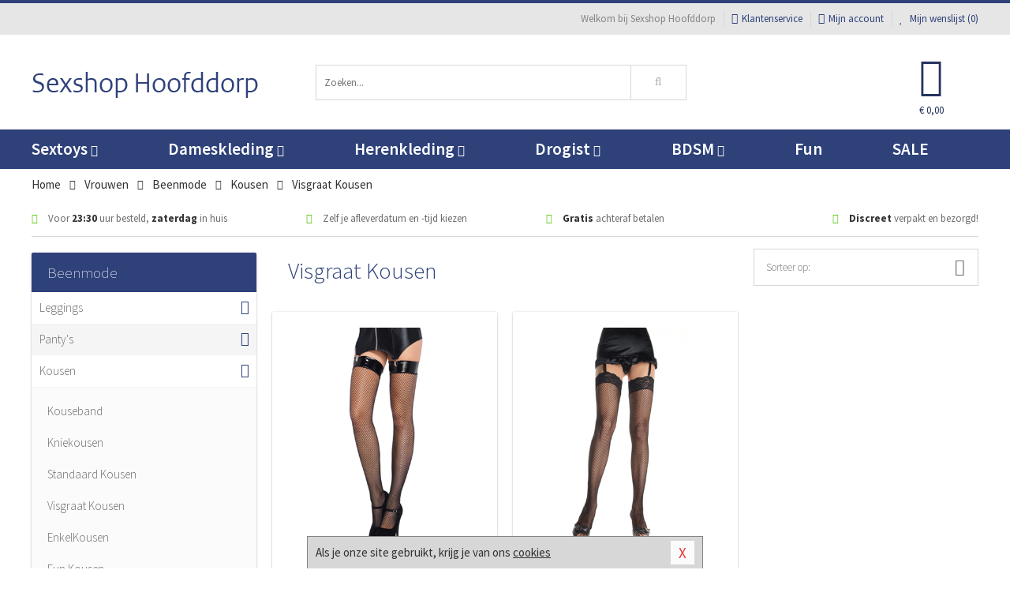

--- FILE ---
content_type: text/html; charset=UTF-8
request_url: https://www.sexshophoofddorp.nl/dames-kousen/visgraat-kousen
body_size: 8181
content:
<!DOCTYPE html>
<html lang="nl">
<head>
<title>Visgraat Kousen - Sexshop Hoofddorp</title>
<meta name="viewport" content="width=device-width, initial-scale=1.0, user-scalable=no">
<meta http-equiv="X-UA-Compatible" content="IE=edge">
<meta content="IE=edge" http-equiv="X-UA-Compatible">
<meta charset="utf-8">
<meta name="format-detection" content="telephone=no">



<meta name="robots" content="index, follow">






<meta name="keywords" content="">



<meta name="description" content="">









<link nonce="8e55c12c07e4ce3b67f9c15b2aff83d6bf17f4aac6d3bd63d9d17781dd5dcb48" href="https://cdn.edc.nl/customs/css/styles_526.css" rel="stylesheet">






<meta name="author" content="Sexshop Hoofddorp">



<link nonce="8e55c12c07e4ce3b67f9c15b2aff83d6bf17f4aac6d3bd63d9d17781dd5dcb48" rel="canonical" href="https://www.sexshophoofddorp.nl/dames-kousen/visgraat-kousen">






<!-- Global site tag (gtag.js) - Google Analytics -->
<script  nonce="8e55c12c07e4ce3b67f9c15b2aff83d6bf17f4aac6d3bd63d9d17781dd5dcb48" async src="https://www.googletagmanager.com/gtag/js?id=UA-42759616-31"></script>
<script  nonce="8e55c12c07e4ce3b67f9c15b2aff83d6bf17f4aac6d3bd63d9d17781dd5dcb48">
    window.dataLayer = window.dataLayer || [];
    function gtag(){dataLayer.push(arguments);}
    gtag('js', new Date());

        gtag('config', 'UA-42759616-31');
</script>


<!-- HTML5 Shim and Respond.js IE8 support of HTML5 elements and media queries -->
<!-- WARNING: Respond.js doesn't work if you view the page via file:// -->
<!--[if lt IE 9]>
  <script  nonce="8e55c12c07e4ce3b67f9c15b2aff83d6bf17f4aac6d3bd63d9d17781dd5dcb48" src="https://oss.maxcdn.com/libs/html5shiv/3.7.0/html5shiv.js"></script>
  <script  nonce="8e55c12c07e4ce3b67f9c15b2aff83d6bf17f4aac6d3bd63d9d17781dd5dcb48" src="https://oss.maxcdn.com/libs/respond.js/1.3.0/respond.min.js"></script>
<![endif]-->


<style nonce="8e55c12c07e4ce3b67f9c15b2aff83d6bf17f4aac6d3bd63d9d17781dd5dcb48">
#new_alert_overlay{
    position:fixed;
    top:0;
    right:0;
    bottom:0;
    left:0;
    content:'';
    z-index:9999;
    background-color:rgba(255,255,255,0.8);
}
.new-alert{
    position:absolute;
    top:50%;
    left:50%;
    z-index:10000;
    padding:15px;
    background-color:white;
    border:1px solid #333;
    transform:translate(-50%,-50%);
    text-align:center;
}

.new-alert button{
    margin-top:10px;
    padding:3px 13px;
    background:none;
    border:none;
    border:1px solid #B9B9B9;
    text-transform:uppercase;
}
</style>
</head>
<body>



<div class="body-blur"></div>






<div id="overall_popup_window"></div>
<div id="modal_wrapper"></div>



<div class="site-header-topbar">
<div class="container">







<div class="links-menu">
<ul>



<li class="welcome">Welkom bij Sexshop Hoofddorp</li>



<li><a href="https://www.sexshophoofddorp.nl/klantenservice" title="Klantenservice" target="_self"><i class="fa fa-comments"></i>Klantenservice</a></li>



<li><a href="https://www.sexshophoofddorp.nl/account" title="Mijn account"><i class="fa fa-user"></i>Mijn account</a></li>



<li class="wishlistIndicator">
<a href="https://www.sexshophoofddorp.nl/wenslijst" title="Mijn wenslijst">



<i id="wishlist_header_icon" class="fa fa-heart"></i>



Mijn wenslijst


(<span id="wishlist_header_count">0</span>)
</a>
</li>
</ul>
</div>






<div class="mobiele-header">


<div class="button menu">
<button id="mobile_navigation_button" type="button"><i class="fa fa-bars"></i></button>
</div>


<div class="button zoeken"><button id="mobile_search_button" type="button"><i class="fa fa-search"></i></button></div>


<div class="button wenslijst wishlistIndicator">
<a href="https://www.sexshophoofddorp.nl/wenslijst" id="mobile_wishlist_button"><i class="fa fa-heart"></i></a>
</div>


<div id="header_winkelwagen_mob" class="button winkelmandje">
<a href="https://www.sexshophoofddorp.nl/afrekenenwinkelwagen" id="mobile_shoppingcart_button"><i class="fa fa-shopping-basket"></i></a>
<span class="ww-aantal">0</span>
</div>


<div class="logo">
<a href="https://www.sexshophoofddorp.nl/">
<img alt="Sexshop Hoofddorp" class="img-responsive" src="https://cdn.edc.nl/customs/logos/mobiel/526.png" width="290" height="120">
</a>
</div>
</div>
</div>
</div>






<header id="website_header" class="site-header" onmouseleave="winkelwagenclose()">
<div class="container">



<div class="site-header-logo hidden-xs">
<a class="p-r-10" href="https://www.sexshophoofddorp.nl/">
<img alt="Sexshop Hoofddorp" class="img-responsive" src="https://cdn.edc.nl/customs/logos/shop/526.png" width="290" height="120">
</a>
</div>



<div class="site-header-zoeken">
<form id="top_search" class="header-zoeken-formulier" method="get" action="https://www.sexshophoofddorp.nl/zoeken.html" accept-charset="utf-8">
<input class="header-zoeken-formulier-veld" type="search" name="zoek" placeholder="Zoeken..." onblur="setTimeout(tzs3,500);" onkeyup="tzs(this.value)" onkeydown="tzs4()" autocomplete="off">
<button class="header-zoeken-formulier-knop" type="submit" value="Zoeken"><i class="fa fa-search"></i></button>
<div id="zoeksuggesties" class="hidden-xs"></div>
</form>
</div>



<div id="top_cart" class="site-header-winkelmandje hidden-xs">
<a id="shopping_cart_icon" class="winkelmandje" href="https://www.sexshophoofddorp.nl/afrekenenwinkelwagen" onmouseenter="winkelwagenopen()">



<div class="winkelmandje-icoon"><i class="fa fa-shopping-basket"></i></div>






<div id="shopping_cart_total" class="winkelmandje-prijs">&euro; 0,00</div>
</a></div>




<div id="top_microcart" class="hidden-xs">
<div class="wrapper">
<h2>
Winkelwagen <button type="button" class="" onclick="winkelwagenclose()"><i class="fa fa-times"></i></button>
</h2>
<div class="lege-winkelwagen">
<p>Je winkelwagen bevat nog geen producten.</p>
</div>
</div></div>
</div>
</header>



<nav id="site_navigation">
<div class="container">
<ul class="p-0">
<li class="menu-item mobile title">Winkelen <span class="close-navigation c-pointer">X</span></li>






<li class="menu-item ">
<a href="https://www.sexshophoofddorp.nl/sextoys">
Sextoys<i class="fa fa-caret-down"></i>
</a>


<ul class="sub-nav" style="height:290px;">
<li>
<ul>
<li class="title">
<a href="https://www.sexshophoofddorp.nl/sextoys/vibrators" title="Vibrators" target="_self">
Vibrators</a>
</li>
<li><a href="https://www.sexshophoofddorp.nl/mini-vibrator" title="Mini Vibrators" target="_self">Mini Vibrators</a></li>
<li><a href="https://www.sexshophoofddorp.nl/wand-vibrator" title="Wand Vibrators" target="_self">Wand Vibrators</a></li>
<li><a href="https://www.sexshophoofddorp.nl/opleg-vibrator" title="Opleg Vibrators" target="_self">Opleg Vibrators</a></li>
<li><a href="https://www.sexshophoofddorp.nl/realistische-vibrator" title="Realistische Vibrators" target="_self">Realistische Vibrators</a></li>
<li><a href="https://www.sexshophoofddorp.nl/koppel-vibrator" title="Koppel Vibrators" target="_self">Koppel Vibrators</a></li>
<li><a href="https://www.sexshophoofddorp.nl/tarzan-vibrator" title="Tarzan Vibrators" target="_self">Tarzan Vibrators</a></li>
</ul>
<ul>
<li class="title">
<a href="https://www.sexshophoofddorp.nl/sextoys/dildos" title="Dildo's" target="_self">
Dildo's</a>
</li>
<li><a href="https://www.sexshophoofddorp.nl/dubbele-dildo" title="Dubbele Dildo's" target="_self">Dubbele Dildo's</a></li>
<li><a href="https://www.sexshophoofddorp.nl/xxl-dildo" title="XXL Dildo's" target="_self">XXL Dildo's</a></li>
<li><a href="https://www.sexshophoofddorp.nl/metalen-dildo" title="Metalen Dildo's" target="_self">Metalen Dildo's</a></li>
<li><a href="https://www.sexshophoofddorp.nl/realistische-dildo" title="Realistische Dildo's" target="_self">Realistische Dildo's</a></li>
<li><a href="https://www.sexshophoofddorp.nl/anaal-dildo" title="Anaal Dildo's" target="_self">Anaal Dildo's</a></li>
<li><a href="https://www.sexshophoofddorp.nl/strapon-dildo" title="Voorbind Dildo's" target="_self">Voorbind Dildo's</a></li>
</ul>
<ul>
<li class="title">
<a href="https://www.sexshophoofddorp.nl/sextoys/masturbators" title="Masturbators   " target="_self">
Masturbators   </a>
</li>
<li><a href="https://www.sexshophoofddorp.nl/mond-masturbator" title="Kunst Mond" target="_self">Kunst Mond</a></li>
<li><a href="https://www.sexshophoofddorp.nl/kunstvagina" title="Kunst Vagina" target="_self">Kunst Vagina</a></li>
<li><a href="https://www.sexshophoofddorp.nl/fleshlight-masturbator" title="Fleshlight Masturbators" target="_self">Fleshlight Masturbators</a></li>
<li><a href="https://www.sexshophoofddorp.nl/opblaaspop" title="Opblaaspoppen" target="_self">Opblaaspoppen</a></li>
<li><a href="https://www.sexshophoofddorp.nl/kont-masturbator" title="Kunst Kont" target="_self">Kunst Kont</a></li>
<li><a href="https://www.sexshophoofddorp.nl/vibrerende-masturbator" title="Vibrerende Masturbators" target="_self">Vibrerende Masturbators</a></li>
</ul>
<ul>
<li class="title">
<a href="https://www.sexshophoofddorp.nl/sextoys/anaal-speeltjes" title="Anaal Speeltjes " target="_self">
Anaal Speeltjes </a>
</li>
<li><a href="https://www.sexshophoofddorp.nl/anaal-kralen/klassieke-beads" title="Anaal Beads" target="_self">Anaal Beads</a></li>
<li><a href="https://www.sexshophoofddorp.nl/buttplug-met-vibraties" title="Buttplugs Vibrerend" target="_self">Buttplugs Vibrerend</a></li>
<li><a href="https://www.sexshophoofddorp.nl/anaal-kralen/anaalkettingen" title="Anaal Kettingen" target="_self">Anaal Kettingen</a></li>
<li><a href="https://www.sexshophoofddorp.nl/xxl-buttplug" title="Buttplugs XXL" target="_self">Buttplugs XXL</a></li>
<li><a href="https://www.sexshophoofddorp.nl/buttplug-set" title="Buttplug Sets" target="_self">Buttplug Sets</a></li>
<li><a href="https://www.sexshophoofddorp.nl/standaard-buttplug" title="Buttplugs Standaard" target="_self">Buttplugs Standaard</a></li>
</ul>
<ul>
<li class="title">Meer Seksspeeltjes</li>
<li><a href="https://www.sexshophoofddorp.nl/penisring-set" title="Penisringen" target="_self">Penisringen</a></li>
<li><a href="https://www.sexshophoofddorp.nl/erotische-cadeaus" title="Erotische Cadeaus" target="_self">Erotische Cadeaus</a></li>
<li><a href="https://www.sexshophoofddorp.nl/neukmachine" title="Seksmachines" target="_self">Seksmachines</a></li>
<li><a href="https://www.sexshophoofddorp.nl/spannende-fun-artikelen" title="Fun Artikelen" target="_self">Fun Artikelen</a></li>
<li><a href="https://www.sexshophoofddorp.nl/vibrerend-ei" title="Vibratie Eitjes" target="_self">Vibratie Eitjes</a></li>
<li><a href="https://www.sexshophoofddorp.nl/penis-sleeve" title="Penis Sleeves" target="_self">Penis Sleeves</a></li>
</ul>
</li>
</ul>
</li>
<li class="menu-item ">
<a href="https://www.sexshophoofddorp.nl/vrouwen">
Dameskleding<i class="fa fa-caret-down"></i>
</a>


<ul class="sub-nav" style="height:290px;">
<li>
<ul>
<li class="title">
<a href="https://www.sexshophoofddorp.nl/vrouwen/lingerie-vrouwen" title="Lingerie " target="_self">
Lingerie </a>
</li>
<li><a href="https://www.sexshophoofddorp.nl/sexy-catsuit" title="Catsuits" target="_self">Catsuits</a></li>
<li><a href="https://www.sexshophoofddorp.nl/sexy-dames-string" title="Strings" target="_self">Strings</a></li>
<li><a href="https://www.sexshophoofddorp.nl/bustier-korset" title="Korsetten" target="_self">Korsetten</a></li>
<li><a href="https://www.sexshophoofddorp.nl/nachtkleding" title="Nachtkleding" target="_self">Nachtkleding</a></li>
<li><a href="https://www.sexshophoofddorp.nl/erotische-bh-setjes" title="BH-Sets" target="_self">BH-Sets</a></li>
<li><a href="https://www.sexshophoofddorp.nl/kostuums-rollenspel" title="Rollenspel" target="_self">Rollenspel</a></li>
</ul>
<ul>
<li class="title">
<a href="https://www.sexshophoofddorp.nl/vrouwen/kleding-vrouwen" title="Kleding" target="_self">
Kleding</a>
</li>
<li><a href="https://www.sexshophoofddorp.nl/clubwear-kleding" title="Clubwear" target="_self">Clubwear</a></li>
<li><a href="https://www.sexshophoofddorp.nl/sexy-top-met-rok/rokjes" title="Rokjes" target="_self">Rokjes</a></li>
<li><a href="https://www.sexshophoofddorp.nl/erotische-jurkjes" title="Erotische Jurkjes" target="_self">Erotische Jurkjes</a></li>
<li><a href="https://www.sexshophoofddorp.nl/sexy-top-met-rok/tops" title="Topjes" target="_self">Topjes</a></li>
<li><a href="https://www.sexshophoofddorp.nl/sexy-jurkje" title="Jurkjes" target="_self">Jurkjes</a></li>
<li><a href="https://www.sexshophoofddorp.nl/sexy-dames-kostuums" title="Kostuums" target="_self">Kostuums</a></li>
</ul>
<ul>
<li class="title">
<a href="https://www.sexshophoofddorp.nl/vrouwen/fetish-voor-haar" title="Fetish Collectie " target="_self">
Fetish Collectie </a>
</li>
<li><a href="https://www.sexshophoofddorp.nl/latex-damescollectie/latex-kousen" title="Latex Kousen" target="_self">Latex Kousen</a></li>
<li><a href="https://www.sexshophoofddorp.nl/leren-kleding-voor-haar" title="Leer Collectie" target="_self">Leer Collectie</a></li>
<li><a href="https://www.sexshophoofddorp.nl/lak-damescollectie" title="Lak Collectie " target="_self">Lak Collectie </a></li>
<li><a href="https://www.sexshophoofddorp.nl/wetlook-kleding-voor-haar/sale" title="Sale Wetlook" target="_self">Sale Wetlook</a></li>
<li><a href="https://www.sexshophoofddorp.nl/latex-damescollectie" title="Latex Collectie" target="_self">Latex Collectie</a></li>
<li><a href="https://www.sexshophoofddorp.nl/wetlook-kleding-voor-haar" title="Wetlook Collectie" target="_self">Wetlook Collectie</a></li>
</ul>
<ul>
<li class="title">
<a href="https://www.sexshophoofddorp.nl/vrouwen/beenmode" title="Beenmode" target="_self">
Beenmode</a>
</li>
<li><a href="https://www.sexshophoofddorp.nl/sexy-panty/pantys-open-kruisje" title="Erotische Panty's" target="_self">Erotische Panty's</a></li>
<li><a href="https://www.sexshophoofddorp.nl/sexy-panty" title="Panty Collectie " target="_self">Panty Collectie </a></li>
<li><a href="https://www.sexshophoofddorp.nl/dames-kousen/fun-kousen" title="Fun Kousen" target="_self">Fun Kousen</a></li>
<li><a href="https://www.sexshophoofddorp.nl/dames-kousen" title="Kousen Collectie" target="_self">Kousen Collectie</a></li>
<li><a href="https://www.sexshophoofddorp.nl/dames-legging" title="Leggings" target="_self">Leggings</a></li>
</ul>
<ul>
<li class="title">
<a href="https://www.sexshophoofddorp.nl/vrouwen/accessoires" title="Accessoires" target="_self">
Accessoires</a>
</li>
<li><a href="https://www.sexshophoofddorp.nl/pruiken" title="Pruiken" target="_self">Pruiken</a></li>
<li><a href="https://www.sexshophoofddorp.nl/sexy-halsband-vrouwen" title="Halsbanden" target="_self">Halsbanden</a></li>
<li><a href="https://www.sexshophoofddorp.nl/erotische-sieraden" title="Sieraden" target="_self">Sieraden</a></li>
<li><a href="https://www.sexshophoofddorp.nl/sexy-handschoenen" title="Handschoenen" target="_self">Handschoenen</a></li>
<li><a href="https://www.sexshophoofddorp.nl/valse-wimpers" title="Wimpers" target="_self">Wimpers</a></li>
<li><a href="https://www.sexshophoofddorp.nl/sexy-masker" title="Maskers" target="_self">Maskers</a></li>
</ul>
</li>
</ul>
</li>
<li class="menu-item ">
<a href="https://www.sexshophoofddorp.nl/mannen">
Herenkleding<i class="fa fa-caret-down"></i>
</a>


<ul class="sub-nav" style="height:290px;">
<li>
<ul>
<li class="title">
<a href="https://www.sexshophoofddorp.nl/mannen/lingerie-mannen" title="Heren Collectie" target="_self">
Heren Collectie</a>
</li>
<li><a href="https://www.sexshophoofddorp.nl/heren-lingerie-body" title="Body's" target="_self">Body's</a></li>
<li><a href="https://www.sexshophoofddorp.nl/sexy-heren-slip" title="Slips" target="_self">Slips</a></li>
<li><a href="https://www.sexshophoofddorp.nl/jockstraps" title="Jockstraps" target="_self">Jockstraps</a></li>
<li><a href="https://www.sexshophoofddorp.nl/heren-kostuums-rollenspel" title="Kostuums" target="_self">Kostuums</a></li>
<li><a href="https://www.sexshophoofddorp.nl/sexy-heren-shirt" title="Shirts" target="_self">Shirts</a></li>
</ul>
<ul>
<li class="title">
<a href="https://www.sexshophoofddorp.nl/sexy-heren-boxershorts" title="Shorts " target="_self">
Shorts </a>
</li>
<li><a href="https://www.sexshophoofddorp.nl/sexy-heren-boxershorts/lang-short" title="Lange Shorts" target="_self">Lange Shorts</a></li>
<li><a href="https://www.sexshophoofddorp.nl/sexy-heren-boxershorts" title="Sale Shorts" target="_self">Sale Shorts</a></li>
<li><a href="https://www.sexshophoofddorp.nl/sexy-heren-boxershorts/transparante-shorts" title="Transparante Shorts" target="_self">Transparante Shorts</a></li>
<li><a href="https://www.sexshophoofddorp.nl/sexy-heren-boxershorts/klassieke-shorts" title="Klassieke Shorts" target="_self">Klassieke Shorts</a></li>
</ul>
<ul>
<li class="title">
<a href="https://www.sexshophoofddorp.nl/sexy-heren-string" title="Strings" target="_self">
Strings</a>
</li>
<li><a href="https://www.sexshophoofddorp.nl/sexy-heren-string/transparante-strings" title="Transparante Strings" target="_self">Transparante Strings</a></li>
<li><a href="https://www.sexshophoofddorp.nl/sexy-heren-string/fun-strings" title="Fun Strings" target="_self">Fun Strings</a></li>
<li><a href="https://www.sexshophoofddorp.nl/sexy-heren-string/klassieke-heren-string" title="Klassieke Strings" target="_self">Klassieke Strings</a></li>
<li><a href="https://www.sexshophoofddorp.nl/sexy-heren-string/sale" title="Sale Strings" target="_self">Sale Strings</a></li>
<li><a href="https://www.sexshophoofddorp.nl/sexy-heren-string/erotische-strings" title="Erotische Strings" target="_self">Erotische Strings</a></li>
</ul>
<ul>
<li class="title">
<a href="https://www.sexshophoofddorp.nl/mannen/fetish-voor-hem" title="Fetish Collectie" target="_self">
Fetish Collectie</a>
</li>
<li><a href="https://www.sexshophoofddorp.nl/latex-herenkleding" title="Latex Collectie" target="_self">Latex Collectie</a></li>
<li><a href="https://www.sexshophoofddorp.nl/leren-kleding-mannen" title="Leer Collectie" target="_self">Leer Collectie</a></li>
<li><a href="https://www.sexshophoofddorp.nl/dildo-slip/dildo-slip-mannen" title="Dildo Slips" target="_self">Dildo Slips</a></li>
<li><a href="https://www.sexshophoofddorp.nl/wetlook-kleding-heren" title="Wetlook Collectie " target="_self">Wetlook Collectie </a></li>
<li><a href="https://www.sexshophoofddorp.nl/lak-herenkleding" title="Lak Collectie " target="_self">Lak Collectie </a></li>
</ul>
<ul>
<li class="title">
<a href="https://www.sexshophoofddorp.nl/merken" title="Populaire Merken" target="_self">
Populaire Merken</a>
</li>
<li><a href="https://www.sexshophoofddorp.nl/merken/goodfellas" title="Goodfellas" target="_self">Goodfellas</a></li>
<li><a href="https://www.sexshophoofddorp.nl/merken/apollo" title="Apollo" target="_self">Apollo</a></li>
<li><a href="https://www.sexshophoofddorp.nl/merken/male-power-lingerie" title="Male Power" target="_self">Male Power</a></li>
<li><a href="https://www.sexshophoofddorp.nl/merken/blue-line" title="Blue Line" target="_self">Blue Line</a></li>
<li><a href="https://www.sexshophoofddorp.nl/merken/envy-menswear" title="Envy" target="_self">Envy</a></li>
</ul>
</li>
</ul>
</li>
<li class="menu-item ">
<a href="https://www.sexshophoofddorp.nl/drogist">
Drogist<i class="fa fa-caret-down"></i>
</a>


<ul class="sub-nav" style="height:290px;">
<li>
<ul>
<li class="title">
<a href="https://www.sexshophoofddorp.nl/drogist/vrouwen" title="Vrouwen" target="_self">
Vrouwen</a>
</li>
<li><a href="https://www.sexshophoofddorp.nl/persoonlijke-verzorging-dames" title="Persoonlijke Verzorging" target="_self">Persoonlijke Verzorging</a></li>
<li><a href="https://www.sexshophoofddorp.nl/intieme-douche-vrouwen" title="Intieme Douches" target="_self">Intieme Douches</a></li>
<li><a href="https://www.sexshophoofddorp.nl/libido-verhogen-vrouw" title="Libido Verhogers" target="_self">Libido Verhogers</a></li>
<li><a href="https://www.sexshophoofddorp.nl/borstpomp" title="Borstpompen" target="_self">Borstpompen</a></li>
<li><a href="https://www.sexshophoofddorp.nl/erotische-dames-parfums" title="Parfums &amp; Feromonen" target="_self">Parfums &amp; Feromonen</a></li>
<li><a href="https://www.sexshophoofddorp.nl/vagina-creme" title="Crèmes " target="_self">Crèmes </a></li>
</ul>
<ul>
<li class="title">
<a href="https://www.sexshophoofddorp.nl/drogist/mannen" title="Mannen" target="_self">
Mannen</a>
</li>
<li><a href="https://www.sexshophoofddorp.nl/persoonlijke-verzorging-heren" title="Scheerproducten" target="_self">Scheerproducten</a></li>
<li><a href="https://www.sexshophoofddorp.nl/erectiemiddelen" title="Erectiepillen" target="_self">Erectiepillen</a></li>
<li><a href="https://www.sexshophoofddorp.nl/klaarkomen-uitstellen" title="Uitstellen Klaarkomen" target="_self">Uitstellen Klaarkomen</a></li>
<li><a href="https://www.sexshophoofddorp.nl/intieme-douche" title="Intieme Verzorging" target="_self">Intieme Verzorging</a></li>
<li><a href="https://www.sexshophoofddorp.nl/verbeteren-sperma" title="Verbeteren Sperma" target="_self">Verbeteren Sperma</a></li>
<li><a href="https://www.sexshophoofddorp.nl/libido-verhogen-man" title="Libido Verhogers" target="_self">Libido Verhogers</a></li>
</ul>
<ul>
<li class="title">
<a href="https://www.sexshophoofddorp.nl/drogist/glijmiddelen" title="Glijmiddelen" target="_self">
Glijmiddelen</a>
</li>
<li><a href="https://www.sexshophoofddorp.nl/siliconen-glijmiddel" title="Glijmiddel Siliconen" target="_self">Glijmiddel Siliconen</a></li>
<li><a href="https://www.sexshophoofddorp.nl/smaakjes-glijmiddel" title="Glijmiddel Smaakje" target="_self">Glijmiddel Smaakje</a></li>
<li><a href="https://www.sexshophoofddorp.nl/fisting-gel" title="Fisting Gel" target="_self">Fisting Gel</a></li>
<li><a href="https://www.sexshophoofddorp.nl/stimulerend-glijmiddel" title="Glijmiddel Stimulerend" target="_self">Glijmiddel Stimulerend</a></li>
<li><a href="https://www.sexshophoofddorp.nl/anaal-glijmiddel" title="Glijmiddel Anaal " target="_self">Glijmiddel Anaal </a></li>
<li><a href="https://www.sexshophoofddorp.nl/glijmiddel-waterbasis" title="Glijmiddel Waterbasis" target="_self">Glijmiddel Waterbasis</a></li>
</ul>
<ul>
<li class="title">
<a href="https://www.sexshophoofddorp.nl/drogist/massage" title="Massage" target="_self">
Massage</a>
</li>
<li><a href="https://www.sexshophoofddorp.nl/massage-kaars" title="Massage Kaarsen" target="_self">Massage Kaarsen</a></li>
<li><a href="https://www.sexshophoofddorp.nl/lichaamspoeder" title="Lichaamspoeder" target="_self">Lichaamspoeder</a></li>
<li><a href="https://www.sexshophoofddorp.nl/massage-olie" title="Massage Oliën " target="_self">Massage Oliën </a></li>
<li><a href="https://www.sexshophoofddorp.nl/massage-apparaat" title="Massage Apparaten" target="_self">Massage Apparaten</a></li>
<li><a href="https://www.sexshophoofddorp.nl/massage-cadeau" title="Massage Cadeaus" target="_self">Massage Cadeaus</a></li>
<li><a href="https://www.sexshophoofddorp.nl/bodypaint" title="Bodypaint" target="_self">Bodypaint</a></li>
</ul>
<ul>
<li class="title">
<a href="https://www.sexshophoofddorp.nl/drogist/condooms" title="Condooms" target="_self">
Condooms</a>
</li>
<li><a href="https://www.sexshophoofddorp.nl/stimulerende-condooms" title="Extra Stimulerend" target="_self">Extra Stimulerend</a></li>
<li><a href="https://www.sexshophoofddorp.nl/standaard-condooms" title="Standaard" target="_self">Standaard</a></li>
<li><a href="https://www.sexshophoofddorp.nl/latexvrije-condooms" title="Latexvrij" target="_self">Latexvrij</a></li>
<li><a href="https://www.sexshophoofddorp.nl/condoom-orgasme-uitstellen" title="Orgasme Uitstellen" target="_self">Orgasme Uitstellen</a></li>
<li><a href="https://www.sexshophoofddorp.nl/bulkverpakking-condooms" title="Bulkverpakking" target="_self">Bulkverpakking</a></li>
<li><a href="https://www.sexshophoofddorp.nl/smaak-condooms" title="Smaakje" target="_self">Smaakje</a></li>
</ul>
</li>
</ul>
</li>
<li class="menu-item ">
<a href="https://www.sexshophoofddorp.nl/bdsm">
BDSM<i class="fa fa-caret-down"></i>
</a>


<ul class="sub-nav" style="height:290px;">
<li>
<ul>
<li class="title">
<a href="https://www.sexshophoofddorp.nl/bdsm/boeien" title="Boeien" target="_self">
Boeien</a>
</li>
<li><a href="https://www.sexshophoofddorp.nl/enkelboeien-bdsm" title="Enkelboeien" target="_self">Enkelboeien</a></li>
<li><a href="https://www.sexshophoofddorp.nl/satijnen-boeien-bdsm" title="Satijnen Boeien" target="_self">Satijnen Boeien</a></li>
<li><a href="https://www.sexshophoofddorp.nl/boeien-hogtie" title="Hogtie Boeien" target="_self">Hogtie Boeien</a></li>
<li><a href="https://www.sexshophoofddorp.nl/stalen-boeien-bdsm" title="Stalen Boeien" target="_self">Stalen Boeien</a></li>
<li><a href="https://www.sexshophoofddorp.nl/leren-boeien-bdsm" title="Leder Boeien" target="_self">Leder Boeien</a></li>
<li><a href="https://www.sexshophoofddorp.nl/pluche-boeien-bdsm" title="Pluche Boeien" target="_self">Pluche Boeien</a></li>
</ul>
<ul>
<li class="title">
<a href="https://www.sexshophoofddorp.nl/bdsm/sm-speeltjes" title="SM Speeltjes" target="_self">
SM Speeltjes</a>
</li>
<li><a href="https://www.sexshophoofddorp.nl/pinwheel-bdsm" title="Pinwheels" target="_self">Pinwheels</a></li>
<li><a href="https://www.sexshophoofddorp.nl/dilator" title="Dilators" target="_self">Dilators</a></li>
<li><a href="https://www.sexshophoofddorp.nl/tepelklemmen" title="Tepelklemmen" target="_self">Tepelklemmen</a></li>
<li><a href="https://www.sexshophoofddorp.nl/electro-sex" title="Electro Sex" target="_self">Electro Sex</a></li>
<li><a href="https://www.sexshophoofddorp.nl/sm-zweep" title="Zwepen" target="_self">Zwepen</a></li>
<li><a href="https://www.sexshophoofddorp.nl/sm-paddle" title="Paddles" target="_self">Paddles</a></li>
</ul>
<ul>
<li class="title">
<a href="https://www.sexshophoofddorp.nl/bdsm/bondage" title="Bondage Toys" target="_self">
Bondage Toys</a>
</li>
<li><a href="https://www.sexshophoofddorp.nl/bondage-harnas-bdsm" title="Harnassen" target="_self">Harnassen</a></li>
<li><a href="https://www.sexshophoofddorp.nl/spreidstang-bdsm" title="Spreidstangen" target="_self">Spreidstangen</a></li>
<li><a href="https://www.sexshophoofddorp.nl/knevel-bdsm" title="Knevels" target="_self">Knevels</a></li>
<li><a href="https://www.sexshophoofddorp.nl/maskers-bdsm" title="Maskers" target="_self">Maskers</a></li>
<li><a href="https://www.sexshophoofddorp.nl/halsband-bdsm" title="Halsbanden" target="_self">Halsbanden</a></li>
<li><a href="https://www.sexshophoofddorp.nl/bondage-set-bdsm" title="Pakketten" target="_self">Pakketten</a></li>
</ul>
<ul>
<li class="title">
<a href="https://www.sexshophoofddorp.nl/bdsm/chastity" title="Chastity" target="_self">
Chastity</a>
</li>
<li><a href="https://www.sexshophoofddorp.nl/bal-klemmen-bdsm/ball-stretchers" title="Ball Stretchers" target="_self">Ball Stretchers</a></li>
<li><a href="https://www.sexshophoofddorp.nl/peniskooi-bdsm/cbx-peniskooi" title="CB-X Kooien" target="_self">CB-X Kooien</a></li>
<li><a href="https://www.sexshophoofddorp.nl/bal-klemmen-bdsm/ball-crushers" title="Ball Crushers" target="_self">Ball Crushers</a></li>
<li><a href="https://www.sexshophoofddorp.nl/kuisheidsgordel" title="Kuisheidsgordels" target="_self">Kuisheidsgordels</a></li>
<li><a href="https://www.sexshophoofddorp.nl/bal-klemmen-bdsm/ball-spreaders" title="Ball Spreaders" target="_self">Ball Spreaders</a></li>
<li><a href="https://www.sexshophoofddorp.nl/peniskooi-bdsm" title="Peniskooien" target="_self">Peniskooien</a></li>
</ul>
<ul>
<li class="title">Specials  </li>
<li><a href="https://www.sexshophoofddorp.nl/kietelveer-bdsm" title="Kietelveren" target="_self">Kietelveren</a></li>
<li><a href="https://www.sexshophoofddorp.nl/tepelzuigers" title="Tepelzuigers" target="_self">Tepelzuigers</a></li>
<li><a href="https://www.sexshophoofddorp.nl/penis-plug-bdsm" title="Penis Plugs" target="_self">Penis Plugs</a></li>
<li><a href="https://www.sexshophoofddorp.nl/sm-kaars-bdsm" title="SM Kaarsen" target="_self">SM Kaarsen</a></li>
<li><a href="https://www.sexshophoofddorp.nl/bondage-touwen-bdsm" title="Bondage Touwen" target="_self">Bondage Touwen</a></li>
<li><a href="https://www.sexshophoofddorp.nl/speculum" title="Speculums" target="_self">Speculums</a></li>
</ul>
</li>
</ul>
</li>
<li class="menu-item hide">
<a href="https://www.sexshophoofddorp.nl/fun">
Fun</a>


</li>
<li class="menu-item ">
<a href="https://www.sexshophoofddorp.nl/fun">
Fun</a>


</li>
<li class="menu-item sale hidden-xs">
<a href="https://www.sexshophoofddorp.nl/sale">
SALE</a>


</li>






<li class="menu-item mobile"><a href="https://www.sexshophoofddorp.nl/blog">Blog</a></li>
<li class="menu-item mobile title">Account</li>
<li class="menu-item mobile"><a href="https://www.sexshophoofddorp.nl/afrekenenwinkelwagen"><i class="fa fa-shopping-basket"></i> Winkelwagen</a></li>
<li class="menu-item mobile"><a href="https://www.sexshophoofddorp.nl/wenslijst"><i class="fa fa-heart"></i> Wenslijst</a></li>
<li class="menu-item mobile"><a href="https://www.sexshophoofddorp.nl/account"><i class="fa fa-user"></i> Mijn account</a></li>
<li class="menu-item visible-xs klantenservice">
<a href="https://www.sexshophoofddorp.nl/klantenservice">
<i class="fa fa-comments"></i>
<span class="hidden-xs">+31 598 690453<br></span>
<span class="subline">Klantenservice<span class="status">| Nu open</span></span>
</a>
</li>
</ul>
</div>
</nav>






<nav>
<div class="breadcrumb-container white">
<div class="container">
<div class="row">
<div class="col-xs-12 col-sm-12 col-md-12 col-lg-12">
<ul id="breadcrumb">
<li>
<a href="/">
<span>
<span>Terug naar</span>  Home</span>
</a>
</li>
<li>
<a href="/vrouwen">
<span>
<span>Terug naar</span>  Vrouwen</span>
</a>
</li>
<li>
<a href="/vrouwen/beenmode">
<span>
<span>Terug naar</span>  Beenmode</span>
</a>
</li>
<li>
<a href="/dames-kousen">
<span>
<span>Terug naar</span>  Kousen</span>
</a>
</li>
</ul>

<div class="actieve-pagina">
<i class="visible-xs fa fa-caret-left"></i>
<span>
Visgraat Kousen</span>
</div>
</div>
</div>
</div>
</div>

<script  nonce="8e55c12c07e4ce3b67f9c15b2aff83d6bf17f4aac6d3bd63d9d17781dd5dcb48" type="application/ld+json">
{
  "@context": "http://schema.org",
  "@type": "BreadcrumbList",
  "itemListElement": [
  {
    "@type": "ListItem",
    "position": 1,
    "item": {
      "@id": "/",
      "name": "Home"
    }
  },
   {
    "@type": "ListItem",
    "position": 2,
    "item": {
      "@id": "/vrouwen",
      "name": "Vrouwen"
    }
  },
   {
    "@type": "ListItem",
    "position": 3,
    "item": {
      "@id": "/vrouwen/beenmode",
      "name": "Beenmode"
    }
  },
   {
    "@type": "ListItem",
    "position": 4,
    "item": {
      "@id": "/dames-kousen",
      "name": "Kousen"
    }
  },
   {
    "@type": "ListItem",
    "position": 5,
    "item": {
      "@id": "/dames-kousen/visgraat-kousen",
      "name": "Visgraat Kousen"
    }
  }
   ]
}
</script>


<div class="usp-wrapper">
<div class="container">
<div class="row">
<div class="hidden-xs col-sm-12 col-md-12 col-lg-12">

<ul class="usps">
<li><span class="fa fa-check c-c2a"></span> Voor <strong>23:30</strong> uur besteld, <strong>zaterdag</strong> in huis</li>
<li class=" hidden-sm hidden-md"><span class="fa fa-check c-c2a"></span> Zelf je afleverdatum en -tijd kiezen</li>
<li class="hidden-sm"><span class="fa fa-check c-c2a"></span> <strong>Gratis</strong> achteraf betalen</li>
<li><span class="fa fa-check c-c2a"></span> <strong>Discreet</strong> verpakt en bezorgd!</li>
</ul>
</div>
</div>
</div>
</div>
</nav>






<div id="categorieen">
<div class="container">
<div class="row">



<div class="col-xs-12 col-sm-4 col-md-3 col-lg-3   sidebar">
<nav>



<div class="card vol-xs m-b-0 visible-xs">
<div class="card-content">
<div class="list icon-right">
<div class="item bg-light f-600 oac-t">
Vrouwen<div class="item-right-icon">
<div class="ic">+</div>
<div class="io d-none-ni">-</div>
</div>
</div>
<div class="card m-b-0 d-none-ni">
<div class="card-content">
<div class="list striped">
<div class="item"><a href="/vrouwen/accessoires">Accessoires</a></div>
<div class="item"><a href="/vrouwen/beenmode">Beenmode</a></div>
<div class="item"><a href="/vrouwen/fetish-voor-haar">Fetish Voor Haar</a></div>
<div class="item"><a href="/vrouwen/kleding-vrouwen">Kleding Vrouwen</a></div>
<div class="item"><a href="/vrouwen/lingerie-vrouwen">Lingerie Vrouwen</a></div>
</div>
</div>
</div>
</div>
</div>
</div>



<div class="card vol-xs m-b-0 visible-xs">
<div class="card-content">
<div class="list icon-right">
<div class="item bg-lighter f-600 visible-xs oac-t" data-oac-target=".hoofdmenu">
Beenmode<div class="item-right-icon">
<div class="ic">+</div>
<div class="io d-none-ni">-</div>
</div>
</div>
</div>
</div>
</div>



<div class="card m-xs-t-0 m-xs-b-0 m-t-20 vol-xs hoofdmenu">
<div class="card-header hidden-xs">
<div class="card-title">Beenmode</div>
</div>
<div class="card-content">
<ul class="list icon-right striped collapse">
<li class="item">
<a href="/dames-legging" class="actieve-categorie">
Leggings</a>





<span class="item-right-icon oac-t">
<i class="ic fa fa-minus-square"></i>
<i class="io fa fa-plus-square"></i>

</span>


<div class="sub-items ">
<div class="item">
<a href="/dames-legging/sportieve-leggings">
Sportieve Leggings</a>
</div>

</div>
</li>
<li class="item">
<a href="/sexy-panty" class="actieve-categorie">
Panty's</a>





<span class="item-right-icon oac-t">
<i class="ic fa fa-minus-square"></i>
<i class="io fa fa-plus-square"></i>

</span>


<div class="sub-items ">
<div class="item">
<a href="/sexy-panty/pantys-open-kruisje">
Panty's Open Kruisje</a>
</div>
<div class="item">
<a href="/sexy-panty/visnet-pantys">
Visnet Panty's</a>
</div>
<div class="item">
<a href="/sexy-panty/fun-pantys">
Fun Panty's</a>
</div>
<div class="item">
<a href="/sexy-panty/standaard-pantys">
Standaard Panty's</a>
</div>
<div class="item">
<a href="/sexy-panty/xxl-collectie">
XXL Collectie</a>
</div>

<div class="item sale">
<a href="/sexy-panty/sale">SALE </a>
</div>
</div>
</li>
<li class="item">
<a href="/dames-kousen" class="actieve-categorie">
Kousen</a>





<span class="item-right-icon oac-t">
<i class="io fa fa-minus-square"></i>
<i class="ic fa fa-plus-square"></i>

</span>


<div class="sub-items open">
<div class="item">
<a href="/dames-kousen/kouseband">
Kouseband</a>
</div>
<div class="item">
<a href="/dames-kousen/kniekousen">
Kniekousen</a>
</div>
<div class="item">
<a href="/dames-kousen/standaard-kousen">
Standaard Kousen</a>
</div>
<div class="item">
<a href="/dames-kousen/visgraat-kousen">
Visgraat Kousen</a>
</div>
<div class="item">
<a href="/dames-kousen/enkelkousen">
EnkelKousen</a>
</div>
<div class="item">
<a href="/dames-kousen/fun-kousen">
Fun Kousen</a>
</div>
<div class="item">
<a href="/dames-kousen/xxl-collectie">
XXL Collectie</a>
</div>

</div>
</li>
</ul>
</div>
</div>



<div class="visible-xs">
<div class="visible-xs">
<div class="filteren">
<div id="sort_trigger_xs" class="optie sort-trigger-xs oac-t" data-oac-target=".sorteren-xs">
Sorteer op:
<div class="io"><i class="fa fa-angle-down"></i></div>
<div class="ic d-none-ni"><i class="fa fa-angle-up"></i></div>
</div>
<div class="optie oac-t" data-oac-target="#product_filters">
Filter op:
<div class="io"><i class="fa fa-angle-down"></i></div>
<div class="ic d-none-ni"><i class="fa fa-angle-up"></i></div>
</div>
</div>


<div id="sort" class="sorteren-xs d-none-ni">
<div class="card vol-xs">
<div class="card-content">
<div class="list striped">
<div class="item c-pointer" onclick="cat_sort('sortering','0','677','.sort-trigger-xs')">Populariteit</div>
<div class="item c-pointer" onclick="cat_sort('sortering','1','677','.sort-trigger-xs')">Nieuw</div>
<div class="item c-pointer" onclick="cat_sort('sortering','2','677','.sort-trigger-xs')">Prijs laag naar hoog</div>
<div class="item c-pointer" onclick="cat_sort('sortering','3','677','.sort-trigger-xs')">Prijs hoog naar laag</div>
<div class="item c-pointer" onclick="cat_sort('sortering','4','677','.sort-trigger-xs')">Korting</div>
</div>
</div>
</div>
</div>
</div>


<div class="hidden-xs">
<div class="filteren">
<div id="sort_trigger" class="optie sort-trigger oac-t" data-oac-target=".sorteren">
Sorteer op:
<div class="icon"><i class="fa fa-angle-down"></i></div>
</div>
</div>


<div id="sort" class="sorteren d-none-ni">
<div class="card vol-xs">
<div class="card-content">
<div class="list striped">
<div class="item c-pointer" onclick="cat_sort('sortering','0','677','#sort_trigger')">Populariteit</div>
<div class="item c-pointer" onclick="cat_sort('sortering','1','677','#sort_trigger')">Nieuw</div>
<div class="item c-pointer" onclick="cat_sort('sortering','2','677','#sort_trigger')">Prijs laag naar hoog</div>
<div class="item c-pointer" onclick="cat_sort('sortering','3','677','#sort_trigger')">Prijs hoog naar laag</div>
<div class="item c-pointer" onclick="cat_sort('sortering','4','677','#sort_trigger')">Korting</div>
</div>
</div>
</div>
</div>
</div></div>



<div>
<div id="product_filters">






<div class="card lighter vol-xs filter prijs">
<div class="card-header oac-t">
<div class="card-title">
Prijs</div>
<div class="ic icon right">-</div><div class="io icon right">+</div>
</div>
<div class="card-content">
<div class="prijs-slider"><div id="slider-range"></div></div>
<div class="prijs-vakken">
<div class="prijs">
<label for="prijs_min">Min</label>
<input id="prijs_min" value="0" type="text" size="3">
</div>
<div class="prijs">
<label for="prijs_max"> Max</label>
<input id="prijs_max" value="21" type="text" size="3">
</div>
</div>
</div>
</div>












<div class="card lighter vol-xs closed filter materialen">
<div class="card-header oac-t">
<div class="card-title">Materiaal</div>
<div class="ic icon right">-</div><div class="io icon right">+</div>
</div>
<div class="card-content">
<div class="list m-0">
<div class="item">
<label class="checkbox d-block f-lh-35">
<input class="checkbox" type="checkbox" name="materiaal" value="64" onclick="gazk()"> Elastaan</label>
<div class="checkbox"></div>
</div>
<div class="item">
<label class="checkbox d-block f-lh-35">
<input class="checkbox" type="checkbox" name="materiaal" value="7" onclick="gazk()"> Nylon</label>
<div class="checkbox"></div>
</div>
</div>
</div>
</div>
































































































<input id="zoekscat" type="hidden" value="visgraat-kousen">
</div></div>
</nav>
</div>



<div class="col-xs-12 col-sm-8 col-md-9 col-lg-9">
<div class="row">



<div id="zoek_anker" class="anker"></div>




<div class="col-xs-12 col-sm-8 col-md-8 col-lg-8">
<div class="card no-border m-b-0">
<div class="card-content">
<h1 class="f-overflow f-lh-45 m-b-0">Visgraat Kousen</h1>
</div>
</div>
</div>



<div class="hidden-xs col-sm-4 col-md-4 col-lg-4">
<div class="visible-xs">
<div class="filteren">
<div id="sort_trigger_xs" class="optie sort-trigger-xs oac-t" data-oac-target=".sorteren-xs">
Sorteer op:
<div class="io"><i class="fa fa-angle-down"></i></div>
<div class="ic d-none-ni"><i class="fa fa-angle-up"></i></div>
</div>
<div class="optie oac-t" data-oac-target="#product_filters">
Filter op:
<div class="io"><i class="fa fa-angle-down"></i></div>
<div class="ic d-none-ni"><i class="fa fa-angle-up"></i></div>
</div>
</div>


<div id="sort" class="sorteren-xs d-none-ni">
<div class="card vol-xs">
<div class="card-content">
<div class="list striped">
<div class="item c-pointer" onclick="cat_sort('sortering','0','677','.sort-trigger-xs')">Populariteit</div>
<div class="item c-pointer" onclick="cat_sort('sortering','1','677','.sort-trigger-xs')">Nieuw</div>
<div class="item c-pointer" onclick="cat_sort('sortering','2','677','.sort-trigger-xs')">Prijs laag naar hoog</div>
<div class="item c-pointer" onclick="cat_sort('sortering','3','677','.sort-trigger-xs')">Prijs hoog naar laag</div>
<div class="item c-pointer" onclick="cat_sort('sortering','4','677','.sort-trigger-xs')">Korting</div>
</div>
</div>
</div>
</div>
</div>


<div class="hidden-xs">
<div class="filteren">
<div id="sort_trigger" class="optie sort-trigger oac-t" data-oac-target=".sorteren">
Sorteer op:
<div class="icon"><i class="fa fa-angle-down"></i></div>
</div>
</div>


<div id="sort" class="sorteren d-none-ni">
<div class="card vol-xs">
<div class="card-content">
<div class="list striped">
<div class="item c-pointer" onclick="cat_sort('sortering','0','677','#sort_trigger')">Populariteit</div>
<div class="item c-pointer" onclick="cat_sort('sortering','1','677','#sort_trigger')">Nieuw</div>
<div class="item c-pointer" onclick="cat_sort('sortering','2','677','#sort_trigger')">Prijs laag naar hoog</div>
<div class="item c-pointer" onclick="cat_sort('sortering','3','677','#sort_trigger')">Prijs hoog naar laag</div>
<div class="item c-pointer" onclick="cat_sort('sortering','4','677','#sort_trigger')">Korting</div>
</div>
</div>
</div>
</div>
</div></div>





<div id="po_holder">
<div id="cat_ajax" class="col-xs-12 col-sm-12-col-md-12 col-lg-12 producten-overzicht">
<div class="row">







<div class="col-xs-12 col-sm-6 col-md-4 col-lg-4 po_blok">





<div class="card">



<div class="card-image m-t-20">
<div class="absolute-square">
<a href="/dames-kousen/leg-avenue-visnet-kousen-met-vinyl-top-zwart_21076.html" rel="no-follow" class="content">
<img src="https://cdn.edc.nl/450/8291-001.jpg" alt="Leg Avenue - Visnet Kousen Met Vinyl Top - Zwart" class="img-responsive" width="450" height="450">
</a>
</div>
</div>


<div class="card-content">



<a class="d-block h-50 f-xs-lh-20 f-lh-25 f-xs-medium f-larger f-600 f-td-n c-darkest  m-b-5 d-overflow-hidden" href="/dames-kousen/leg-avenue-visnet-kousen-met-vinyl-top-zwart_21076.html">
Leg Avenue - Visnet Kousen Met Vinyl Top - Zwart</a>



<p class="f-lh-30 h-30">


<span class="c-main f-extra-larger f-900">&euro; 20,99</span>
</p>




<div class="m-t-10 h-40 f-lh-20 c-cta f-medium f-700 m-b-5 f-uppercase">
Voor 23:30 uur besteld, zaterdag in huis</div>


 <div class="m-t-10">
 <a class="knop-plat main uppercase vol" href="/dames-kousen/leg-avenue-visnet-kousen-met-vinyl-top-zwart_21076.html">Bekijk dit product</a>
 </div>
</div>
</div>
</div>







<div class="col-xs-12 col-sm-6 col-md-4 col-lg-4 po_blok">





<div class="card">



<div class="card-image m-t-20">
<div class="absolute-square">
<a href="/dames-kousen/visnet-kousen-met-brede-kanten-rand-zwart_11431.html" rel="no-follow" class="content">
<img src="https://cdn.edc.nl/450/9023-001.jpg" alt="Visnet Kousen Met Brede Kanten Rand - Zwart" class="img-responsive" width="450" height="450">
</a>
</div>
</div>


<div class="card-content">



<a class="d-block h-50 f-xs-lh-20 f-lh-25 f-xs-medium f-larger f-600 f-td-n c-darkest  m-b-5 d-overflow-hidden" href="/dames-kousen/visnet-kousen-met-brede-kanten-rand-zwart_11431.html">
Visnet Kousen Met Brede Kanten Rand - Zwart</a>



<p class="f-lh-30 h-30">


<span class="c-main f-extra-larger f-900">&euro; 14,99</span>
</p>




<div class="m-t-10 h-40 f-lh-20 c-cta f-medium f-700 m-b-5 f-uppercase">
Voor 23:30 uur besteld, zaterdag in huis</div>


 <div class="m-t-10">
 <a class="knop-plat main uppercase vol" href="/dames-kousen/visnet-kousen-met-brede-kanten-rand-zwart_11431.html">Bekijk dit product</a>
 </div>
</div>
</div>
</div>
<div id="po_load_more">
<input type="hidden" value="sub677" id="catid">
<input type="hidden" value="2" id="cattotaal">
<div id="laadmeerimg" class="text-center hide"><i class="fa fa-3x fa-spinner fa-spin"></i></div>
</div></div>
</div>
</div>
</div>







<div class="row">
</div>
</div>
</div>
</div>
</div>
<footer id="site_footer">






<div class="footer-info">
<div class="container">
<div class="row">
<div class="col-xs-12 col-sm-3 col-md-3 col-lg-3">
<div class="title">Sexshop Hoofddorp</div>
<ul>
<li><a href="https://www.sexshophoofddorp.nl/klantenservice/over-ons/bedrijfsgegevens/">Bedrijfsgegevens</a></li>
<li><a href="https://www.sexshophoofddorp.nl/blog">Blog</a></li>
<li><a href="https://www.sexshophoofddorp.nl/links">Links</a></li>
<li><a href="https://www.sexshophoofddorp.nl/merken">Merken</a></li>
</ul>
</div>
<div class="col-xs-12 col-sm-3 col-md-3 col-lg-3">
<div class="title">Service</div>
<ul>
<li><a href="https://www.sexshophoofddorp.nl/klantenservice/betaalmethoden/">Betaalmethoden</a></li>
<li><a href="https://www.sexshophoofddorp.nl/klantenservice/veiligheid-en-privacy/">Veiligheid en privacy</a></li>
<li><a href="https://www.sexshophoofddorp.nl/klantenservice/verzending-en-discretie/">Verzending en discretie</a></li>
<li><a href="https://www.sexshophoofddorp.nl/klantenservice/ruilen-en-retouren/">Ruilen en retourneren</a></li>
</ul>
</div>
<div class="col-xs-12 col-sm-3 col-md-3 col-lg-3">
<div class="title">Hulp nodig?</div>
<ul>
<li><a href="https://www.sexshophoofddorp.nl/klantenservice">Contact</a></li>
<li><a href="javascript:javascript:getmaattabel();">Maattabel</a></li>
<li><a href="https://www.sexshophoofddorp.nl/info">Infocenter</a></li>
<li><a href="https://www.sexshophoofddorp.nl/klantenservice/klantenservice/vragen/">FAQ</a></li>
</ul>
</div>
<div class="col-xs-12 col-sm-3 col-md-3 col-lg-3">
<div class="title">&nbsp;</div>
<ul>
<li><a href="https://www.sexshophoofddorp.nl/klantenservice/veiligheid-en-privacy/cookies/">Cookies</a></li>
<li><a href="https://www.sexshophoofddorp.nl/vieworder.html">Orderstatus</a></li>
<li><a href="https://www.sexshophoofddorp.nl/sitemap">Sitemap</a></li>
</ul>
</div>
</div>
</div></div>






<div class="footer-service">
<div class="container">
<div class="row">
<div class="col-xs-12 col-sm-6 col-md-6 col-lg-6">
<div class="afhaal m-b-15">
<div class="title">Klantenservice</div>
<div class="clearfix">
<div class="foto">
<img alt="Afhaallocatie" src="https://cdn.edc.nl/customs/responsive1/footer/footer-locatie-foto.png" width="150" height="150">
</div>

<div class="info">
<div>Phoenixweg 6</div>
<div>9641KS Veendam</div>
<div>Nederland</div>



<div><a href="tel:0598690453"><img alt="" width="18" height="11" src="https://cdn.edc.nl/consument/vlaggen/1.gif"> 0598 690 453</a></div>
<div><a href="tel:038081140"><img alt="" width="18" height="11" src="https://cdn.edc.nl/consument/vlaggen/2.gif"> 03 808 1140</a></div>

<div><a href="https://www.sexshophoofddorp.nl/klantenservice#contactformulier"> servicedesk&#64;edc.nl </a></div>
</div>
</div>
</div>
</div>



<div class="col-xs-12 col-sm-6 col-md-6 col-lg-6">
</div>
</div>
</div></div>






<div class="footer-logos">
<div class="container">
<div class="row">
<div class="col-xs-12">
<div class="betaalmogelijkheden">



<div class="mogelijkheid ideal"></div>
<div class="mogelijkheid mastercard"></div>
<div class="mogelijkheid visa"></div>
<div class="mogelijkheid paypal"></div>
<div class="mogelijkheid postnl"></div>
<div class="mogelijkheid dhl"></div>
</div>
</div>
</div>
</div></div>






<div class="footer-copyright">
<div class="container">
<div class="row">
<div class="col-xs-12 col-sm-12 col-md-12 col-lg-12">


<ul class="copyright-urls">
<li><a href="https://www.sexshophoofddorp.nl/klantenservice/veiligheid-en-privacy/algemene-voorwaarden/">Algemene voorwaarden</a></li>
<li><a href="https://www.sexshophoofddorp.nl/klantenservice/veiligheid-en-privacy/disclaimer/">Disclaimer</a></li>
<li><a href="https://www.sexshophoofddorp.nl/klantenservice">Contact</a></li>
<li><a href="https://www.sexshophoofddorp.nl/reviews">Klantbeoordelingen</a></li>
</ul>


<div class="copyright">
&copy; 2026 <span>Sexshop Hoofddorp</span>
</div>


</div>
</div>
</div></div>
</footer>






<div id="cookieBar" class="cookie-bar">
<button id="closeCookieBar" type="button">X</button>

Als je onze site gebruikt, krijg je van ons 
<a href="https://www.sexshophoofddorp.nl/klantenservice/veiligheid-en-privacy/cookies/" title="cookies" target="_self">cookies</a>
</div>

















<script  nonce="8e55c12c07e4ce3b67f9c15b2aff83d6bf17f4aac6d3bd63d9d17781dd5dcb48" type="text/javascript" src="https://cdn.edc.nl/js/jQuery/jquery.js"></script>




<script  nonce="8e55c12c07e4ce3b67f9c15b2aff83d6bf17f4aac6d3bd63d9d17781dd5dcb48" type="text/javascript" src="/js/526/script.js?v=2425"></script>


<script  nonce="8e55c12c07e4ce3b67f9c15b2aff83d6bf17f4aac6d3bd63d9d17781dd5dcb48">

</script>





<script  nonce="8e55c12c07e4ce3b67f9c15b2aff83d6bf17f4aac6d3bd63d9d17781dd5dcb48" type="text/javascript">

  function isMobile() {
    const toMatch = [/Android/i, /webOS/i, /iPhone/i, /iPad/i, /iPod/i, /BlackBerry/i, /Windows Phone/i];
    return toMatch.some((toMatchItem) => {
      return navigator.userAgent.match(toMatchItem);
    });
  }
</script>

<script defer src="https://static.cloudflareinsights.com/beacon.min.js/vcd15cbe7772f49c399c6a5babf22c1241717689176015" integrity="sha512-ZpsOmlRQV6y907TI0dKBHq9Md29nnaEIPlkf84rnaERnq6zvWvPUqr2ft8M1aS28oN72PdrCzSjY4U6VaAw1EQ==" data-cf-beacon='{"version":"2024.11.0","token":"9f21da6d0250486ea63047d6d5bf2520","r":1,"server_timing":{"name":{"cfCacheStatus":true,"cfEdge":true,"cfExtPri":true,"cfL4":true,"cfOrigin":true,"cfSpeedBrain":true},"location_startswith":null}}' crossorigin="anonymous"></script>
</body>
</html>